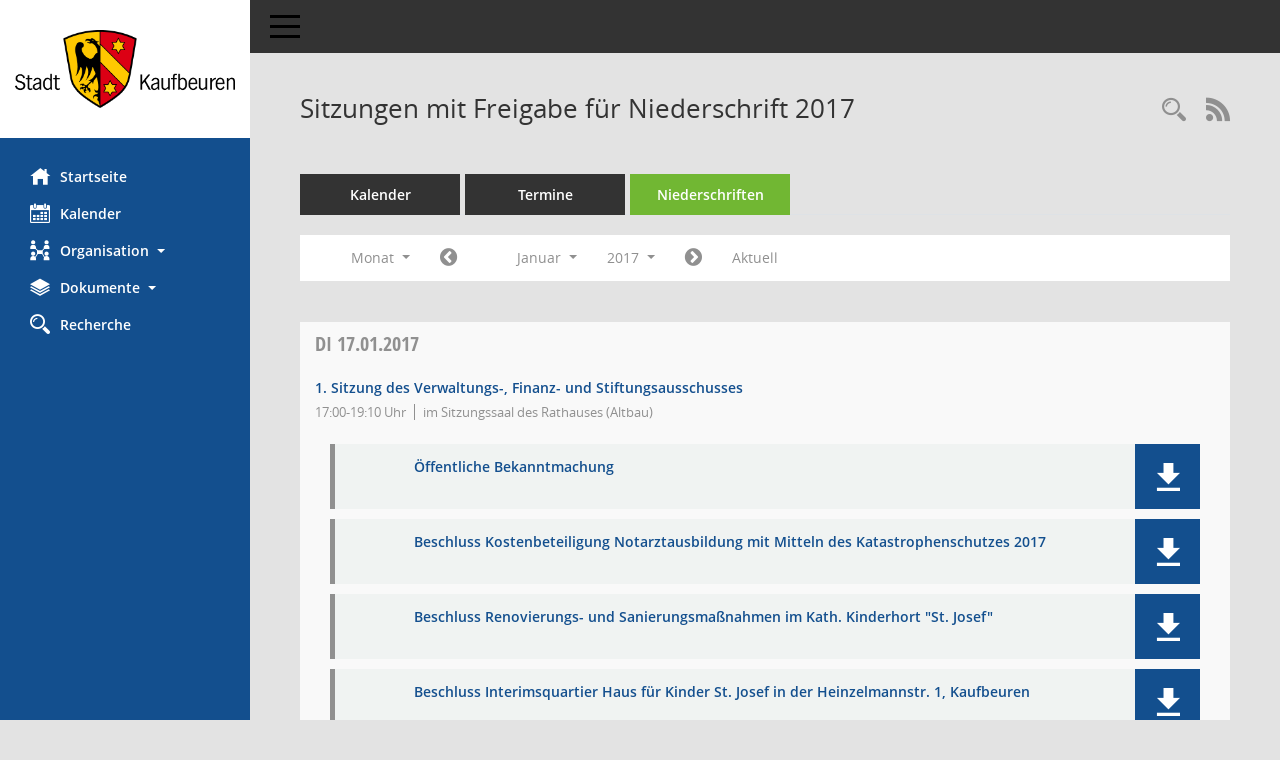

--- FILE ---
content_type: text/html; Charset=utf-8
request_url: https://buergerinfo.kaufbeuren.de/si0046.asp?__cselect=278528&__cfid=262144&__cjahr=2017&__cmonat=1&smccont=12&__canz=1
body_size: 8234
content:
<!DOCTYPE html><html lang="de"  x-ms-format-detection="none"><head><meta charset="utf-8"><meta http-equiv="X-UA-Compatible" content="IE=edge"><meta name="viewport" content="width=device-width, initial-scale=1"><meta name="description" content=""><meta name="author" content="Somacos GmbH & Co. KG,https://www.somacos.de, SessionNet Version 5.5.3 bi (Layout 6)"><meta name="sessionnet" content="V:050503"/><link rel="shortcut icon" href="im/browser.ico" type="image/x-icon"/><link rel="apple-touch-icon" href="im/somacos57.png" /><link rel="help" href="yhelp1.asp" title="Hilfe" /><link rel="start" href="info.asp" title="Startseite" /><title>SessionNet | Sitzungen mit Freigabe f&#252;r Niederschrift 2017</title>
<script type="text/javascript">var smcGLOBAL_FUNCTION_STATUS_LOGON = 1;var smcStatus_Logon = false;</script>
<script type="text/javascript" src="yjavascript.js"></script><script type="text/javascript" src="js/shopjavascript.js"></script><meta name="format-detection" content="telephone=no, date=no, address=no, email=no" /><link href="css/styles6.css" rel="stylesheet"><link href="css/styles5_3.css" rel="stylesheet"><link href="css/styles5fct.css" rel="stylesheet"><link href="config/layout/layout5/config.css" rel="stylesheet"><link id="smcglobalprintstyles" rel="stylesheet" type="text/css" media="print" href="css/styles5print.css"><link href="css/responsive.css" rel="stylesheet"><link href="css/responsive3.css" rel="stylesheet" media="(max-width:767px)"><!--[if lt IE 9]><script src="js/smchtml5shiv.min.js"></script><script src="js/smcrespond.min.js"></script><![endif]--></head><body id="smc_body" class="smc-body">
<!-- #wrapper --><div id="wrapper" class="smclayout smc_page_si0046_layout"><div id="sidebar-wrapper" role="navigation" aria-label="Hauptmenü" class="smc-nav-config smc-pr-n"><div class="logo smc-config-logo" style="background-color:white"><a  href="info.asp" title="Hier gelangen Sie zur Startseite dieser Webanwendung." aria-label="Hier gelangen Sie zur Startseite dieser Webanwendung." class="smce-a-u" ><img src="config/layout/layout5/logo.png" class="img-responsive smc-img-logo" alt="Logo" /></a></div><ul id="sidebar-nav" class="nav nav-pills nav-stacked"><li class="nav-item smc-nav-online"><a  href="info.asp" title="Hier gelangen Sie zur Startseite dieser Webanwendung." aria-label="Hier gelangen Sie zur Startseite dieser Webanwendung." class="smce-a-u nav-link smcmenu1 smc-ct1" ><i class="smc smc-home" aria-hidden="true"></i>Startseite</a></li>
<li class="nav-item smc-nav-online"><a  href="si0040.asp" title="Diese Seite enth&auml;lt eine kalendarische &Uuml;bersicht der Sitzungstermine f&uuml;r einen Monat." aria-label="Diese Seite enth&auml;lt eine kalendarische &Uuml;bersicht der Sitzungstermine f&uuml;r einen Monat." class="smce-a-u nav-link smcmenu1 smc-ct1" ><i class="smc smc-calendar" aria-hidden="true"></i>Kalender</a></li>
<li class="nav-item smc-nav-online"><a id="smc_nav_group_org" aria-expanded="false" role="button" data-toggle="collapse" aria-controls="smc_nav_group_sub_org" href="#smc_nav_group_sub_org"><span><i class="smc smc-network-connection" aria-hidden="true"></i>Organisation</span> <span class="caret"></span></a><ul id="smc_nav_group_sub_org" class="nav collapse" role="menu" aria-labelledby="smc_nav_group_org"><li class="smc-nav-link"><a  href="kp0040.asp?__kgrnr=1" title="Diese Seite zeigt Details zu einem Gremium an. Neben allgemeinen Informationen sehen Sie, welche Mitglieder dem Gremium zugeordnet sind. Sie erhalten u.a. die M&ouml;glichkeit, die Sitzungen und Beschl&uuml;sse des Gremiums abzurufen." aria-label="Diese Seite zeigt Details zu einem Gremium an. Neben allgemeinen Informationen sehen Sie, welche Mitglieder dem Gremium zugeordnet sind. Sie erhalten u.a. die M&ouml;glichkeit, die Sitzungen und Beschl&uuml;sse des Gremiums abzurufen." class="smce-a-u" >Stadtrat</a></li><li class="smc-nav-link"><a  href="gr0040.asp?__igrnr=2,3,4,5,6,7" title="Diese Seite zeigt eine Liste der Gremien, f&uuml;r die im Sitzungsdienst Informationen verwaltet werden. Als Filter stehen die Zeitr&auml;ume zur Verf&uuml;gung." aria-label="Diese Seite zeigt eine Liste der Gremien, f&uuml;r die im Sitzungsdienst Informationen verwaltet werden. Als Filter stehen die Zeitr&auml;ume zur Verf&uuml;gung." class="smce-a-u" >Aussch&uuml;sse</a></li></ul></li><li class="nav-item smc-nav-online"><a id="smc_nav_group_doc" aria-expanded="false" role="button" data-toggle="collapse" aria-controls="smc_nav_group_sub_doc" href="#smc_nav_group_sub_doc"><span><i class="smc smc-paper-stack" aria-hidden="true"></i>Dokumente</span> <span class="caret"></span></a><ul id="smc_nav_group_sub_doc" class="nav collapse" role="menu" aria-labelledby="smc_nav_group_doc"><li class="smc-nav-link"><a  href="do0040.asp?__cstart=7" title="Diese Seite liefert eine &Uuml;bersicht von Dokumenten. Die Anzeige ist standardm&auml;&szlig;ig auf die zuletzt freigegebenen Dokumente beschr&auml;nkt. Sie kann per Men&uuml;punkt schrittweise erweitert werden." aria-label="Diese Seite liefert eine &Uuml;bersicht von Dokumenten. Die Anzeige ist standardm&auml;&szlig;ig auf die zuletzt freigegebenen Dokumente beschr&auml;nkt. Sie kann per Men&uuml;punkt schrittweise erweitert werden." class="smce-a-u" >Aktuelle Dokumente</a></li></ul></li><li class="nav-item smc-nav-online"><a  href="recherche.asp" title="Zur Rechercheauswahl" aria-label="Zur Rechercheauswahl" class="smce-a-u nav-link smcmenu1 smc-ct1" ><i class="smc smc-magnifier" aria-hidden="true"></i>Recherche</a></li>

</ul><!-- /Sidebar ende smcnav mandatos --></div>
<div id="page-content-wrapper">
<nav id="top-bar" class="navbar navbar-inverse" aria-label="Auswahlmenü"><div id="menu-toggle" class="collapsed" title="Navigation ein- bzw. ausblenden"><span class="sr-only">Toggle navigation</span><span class="icon-bar"></span><span class="icon-bar"></span><span class="icon-bar"></span></div><ul class="nav navbar-nav navbar-right">

</ul></nav>

<div class="page-title" role="navigation" aria-label="Seitentitel und Oberes Menü"><ul class="nav nav-pills smc-nav-actions float-right smc-pr-n" aria-label="Oberes Menü"><li><a  href="suchen01.asp" title="Recherche anzeigen" aria-label="Recherche anzeigen" class="" ><i class="smc smc-magnifier" aria-hidden="true"></i></a></li><li><a href="rssfeed.asp?filter=s" title="RSS-Newsfeed abrufen" class="nav-link"><i class="smc smc-rss" aria-hidden="true"></i><span class="sr-only">RSS-Feed</span></a></li></ul><h1 class="smc_h1">Sitzungen mit Freigabe f&#252;r Niederschrift 2017</h1></div>

<div id="page-content" role="main" aria-label="Informationen">
<ul class="nav nav-tabs smcnoprint" id="smcregister" aria-label="Tab Navigation">
<li class="nav-item"><a  href="si0040.asp" title="Diese Seite enth&auml;lt eine kalendarische &Uuml;bersicht der Sitzungstermine f&uuml;r einen Monat." aria-label="Diese Seite enth&auml;lt eine kalendarische &Uuml;bersicht der Sitzungstermine f&uuml;r einen Monat." class="smce-a-u nav-link" >Kalender</a></li><li class="nav-item"><a  href="si0046.asp" title="Diese Seite enth&auml;lt eine kompakte &Uuml;bersicht der Sitzungstermine. Sie enth&auml;lt die M&ouml;glichkeit, verschiedene Zeitr&auml;ume f&uuml;r die Sitzungsdarstellung zu w&auml;hlen." aria-label="Diese Seite enth&auml;lt eine kompakte &Uuml;bersicht der Sitzungstermine. Sie enth&auml;lt die M&ouml;glichkeit, verschiedene Zeitr&auml;ume f&uuml;r die Sitzungsdarstellung zu w&auml;hlen." class="smce-a-u nav-link" >Termine</a></li><li class="nav-item active smc-ct1" aria-selected="true"><a  href="si0046.asp?__cselect=147456&smcdatefct=q&smccont=12" title="Diese Seite enth&auml;lt eine kompakte &Uuml;bersicht der Sitzungen mit Freigabe für die Niederschrift. Sie enth&auml;lt die M&ouml;glichkeit, verschiedene Zeitr&auml;ume f&uuml;r die Sitzungsdarstellung zu w&auml;hlen." aria-label="Diese Seite enth&auml;lt eine kompakte &Uuml;bersicht der Sitzungen mit Freigabe für die Niederschrift. Sie enth&auml;lt die M&ouml;glichkeit, verschiedene Zeitr&auml;ume f&uuml;r die Sitzungsdarstellung zu w&auml;hlen." class="smce-a-u nav-link" >Niederschriften</a></li>
</ul>
<div id="smcfiltermenu" class="smcnoprint smc-filter-bar"><ul class="nav nav-pills">

<li class="nav-item dropdown xxx"><a aria-expanded="false" aria-haspopup="true" role="button" data-toggle="dropdown" class="nav-link dropdown-toggle" href="#">Monat <span class="caret"></span></a><ul class="smcfiltermenu_g8 dropdown-menu dropdown-menu-right"><a class="smce-a-u dropdown-item smcfiltermenu" href="si0046.asp?__cselect=81920&__cfid=65536&__cjahr=2017&smccont=12&__canz=12&__cmonat=1" title="Jahr">Jahr</a><a class="smce-a-u dropdown-item smcfiltermenu" href="si0046.asp?__cselect=147456&__cfid=131072&__cjahr=2017&__cmonat=1&smccont=12&__canz=3" title="Quartal">Quartal</a><a class="smce-a-u dropdown-item smcfiltermenuselected" href="si0046.asp?__cselect=278528&__cfid=262144&__cjahr=2017&__cmonat=1&smccont=12&__canz=1" title="Monat">Monat</a></ul></li><li class="nav-item"><a  href="si0046.asp?__cjahr=2016&__cmonat=12&__canz=1&smccont=12&__cselect=278528" title="Jahr: 2016 Monat: 12" aria-label="Jahr: 2016 Monat: 12" class="smce-a-u nav-link smcfiltermenuprev" ><i class="fa fa-chevron-circle-left smcfontawesome"></i></a></li>
<li class="nav-item dropdown"><a x="y" id="smce09060000000012" aria-expanded="false" aria-haspopup="true" aria-label="Monat auswählen" title="Monat auswählen" role="button" data-toggle="dropdown" class="nav-link dropdown-toggle" href="#">Januar <span class="caret"></span></a><div class="smcfiltermenumonth debug_l6_e dropdown-menu dropdown-menu-right" aria-labelledby="smce09060000000012"><a  href="si0046.asp?__cjahr=2017&__cmonat=1&__canz=1&smccont=12&__cselect=278528" title="Jahr: 2017 Monat: 1" aria-label="Jahr: 2017 Monat: 1" class="smce-a-u dropdown-item smcfiltermenumonth debug_l6_b" >Januar</a><a  href="si0046.asp?__cjahr=2017&__cmonat=2&__canz=1&smccont=12&__cselect=278528" title="Jahr: 2017 Monat: 2" aria-label="Jahr: 2017 Monat: 2" class="smce-a-u dropdown-item smcfiltermenumonth debug_l6_b" >Februar</a><a  href="si0046.asp?__cjahr=2017&__cmonat=3&__canz=1&smccont=12&__cselect=278528" title="Jahr: 2017 Monat: 3" aria-label="Jahr: 2017 Monat: 3" class="smce-a-u dropdown-item smcfiltermenumonth debug_l6_b" >M&auml;rz</a><a  href="si0046.asp?__cjahr=2017&__cmonat=4&__canz=1&smccont=12&__cselect=278528" title="Jahr: 2017 Monat: 4" aria-label="Jahr: 2017 Monat: 4" class="smce-a-u dropdown-item smcfiltermenumonth debug_l6_b" >April</a><a  href="si0046.asp?__cjahr=2017&__cmonat=5&__canz=1&smccont=12&__cselect=278528" title="Jahr: 2017 Monat: 5" aria-label="Jahr: 2017 Monat: 5" class="smce-a-u dropdown-item smcfiltermenumonth debug_l6_b" >Mai</a><a  href="si0046.asp?__cjahr=2017&__cmonat=6&__canz=1&smccont=12&__cselect=278528" title="Jahr: 2017 Monat: 6" aria-label="Jahr: 2017 Monat: 6" class="smce-a-u dropdown-item smcfiltermenumonth debug_l6_b" >Juni</a><a  href="si0046.asp?__cjahr=2017&__cmonat=7&__canz=1&smccont=12&__cselect=278528" title="Jahr: 2017 Monat: 7" aria-label="Jahr: 2017 Monat: 7" class="smce-a-u dropdown-item smcfiltermenumonth debug_l6_b" >Juli</a><a  href="si0046.asp?__cjahr=2017&__cmonat=8&__canz=1&smccont=12&__cselect=278528" title="Jahr: 2017 Monat: 8" aria-label="Jahr: 2017 Monat: 8" class="smce-a-u dropdown-item smcfiltermenumonth debug_l6_b" >August</a><a  href="si0046.asp?__cjahr=2017&__cmonat=9&__canz=1&smccont=12&__cselect=278528" title="Jahr: 2017 Monat: 9" aria-label="Jahr: 2017 Monat: 9" class="smce-a-u dropdown-item smcfiltermenumonth debug_l6_b" >September</a><a  href="si0046.asp?__cjahr=2017&__cmonat=10&__canz=1&smccont=12&__cselect=278528" title="Jahr: 2017 Monat: 10" aria-label="Jahr: 2017 Monat: 10" class="smce-a-u dropdown-item smcfiltermenumonth debug_l6_b" >Oktober</a><a  href="si0046.asp?__cjahr=2017&__cmonat=11&__canz=1&smccont=12&__cselect=278528" title="Jahr: 2017 Monat: 11" aria-label="Jahr: 2017 Monat: 11" class="smce-a-u dropdown-item smcfiltermenumonth debug_l6_b" >November</a><a  href="si0046.asp?__cjahr=2017&__cmonat=12&__canz=1&smccont=12&__cselect=278528" title="Jahr: 2017 Monat: 12" aria-label="Jahr: 2017 Monat: 12" class="smce-a-u dropdown-item smcfiltermenumonth debug_l6_b" >Dezember</a></div></li>
<li class="nav-item dropdown smc-dropdown-short"><a x="y" id="smce09060000000001" aria-expanded="false" aria-haspopup="true" aria-label="Jahr auswählen" title="Jahr auswählen" role="button" data-toggle="dropdown" class="nav-link dropdown-toggle" href="#">2017 <span class="caret"></span></a><div class="smcfiltermenuyear dropdown-menu dropdown-menu-right" aria-labelledby="smce09060000000001"><a  href="si0046.asp?__cjahr=2028&__cmonat=1&__canz=1&smccont=12&__cselect=278528" title="Jahr: 2028 Monat: 1" aria-label="Jahr: 2028 Monat: 1" class="smce-a-u dropdown-item smcfiltermenuyear" >2028</a><a  href="si0046.asp?__cjahr=2027&__cmonat=1&__canz=1&smccont=12&__cselect=278528" title="Jahr: 2027 Monat: 1" aria-label="Jahr: 2027 Monat: 1" class="smce-a-u dropdown-item smcfiltermenuyear" >2027</a><a  href="si0046.asp?__cjahr=2026&__cmonat=1&__canz=1&smccont=12&__cselect=278528" title="Jahr: 2026 Monat: 1" aria-label="Jahr: 2026 Monat: 1" class="smce-a-u dropdown-item smcfiltermenuyear smcfiltermenuyearnow" >2026</a><a  href="si0046.asp?__cjahr=2025&__cmonat=1&__canz=1&smccont=12&__cselect=278528" title="Jahr: 2025 Monat: 1" aria-label="Jahr: 2025 Monat: 1" class="smce-a-u dropdown-item smcfiltermenuyear" >2025</a><a  href="si0046.asp?__cjahr=2024&__cmonat=1&__canz=1&smccont=12&__cselect=278528" title="Jahr: 2024 Monat: 1" aria-label="Jahr: 2024 Monat: 1" class="smce-a-u dropdown-item smcfiltermenuyear" >2024</a><a  href="si0046.asp?__cjahr=2023&__cmonat=1&__canz=1&smccont=12&__cselect=278528" title="Jahr: 2023 Monat: 1" aria-label="Jahr: 2023 Monat: 1" class="smce-a-u dropdown-item smcfiltermenuyear" >2023</a><a  href="si0046.asp?__cjahr=2022&__cmonat=1&__canz=1&smccont=12&__cselect=278528" title="Jahr: 2022 Monat: 1" aria-label="Jahr: 2022 Monat: 1" class="smce-a-u dropdown-item smcfiltermenuyear" >2022</a><a  href="si0046.asp?__cjahr=2021&__cmonat=1&__canz=1&smccont=12&__cselect=278528" title="Jahr: 2021 Monat: 1" aria-label="Jahr: 2021 Monat: 1" class="smce-a-u dropdown-item smcfiltermenuyear" >2021</a><a  href="si0046.asp?__cjahr=2020&__cmonat=1&__canz=1&smccont=12&__cselect=278528" title="Jahr: 2020 Monat: 1" aria-label="Jahr: 2020 Monat: 1" class="smce-a-u dropdown-item smcfiltermenuyear" >2020</a><a  href="si0046.asp?__cjahr=2019&__cmonat=1&__canz=1&smccont=12&__cselect=278528" title="Jahr: 2019 Monat: 1" aria-label="Jahr: 2019 Monat: 1" class="smce-a-u dropdown-item smcfiltermenuyear" >2019</a><a  href="si0046.asp?__cjahr=2018&__cmonat=1&__canz=1&smccont=12&__cselect=278528" title="Jahr: 2018 Monat: 1" aria-label="Jahr: 2018 Monat: 1" class="smce-a-u dropdown-item smcfiltermenuyear" >2018</a><a  href="si0046.asp?__cjahr=2017&__cmonat=1&__canz=1&smccont=12&__cselect=278528" title="Jahr: 2017 Monat: 1" aria-label="Jahr: 2017 Monat: 1" class="smce-a-u dropdown-item smcfiltermenuyear smcfiltermenuselected" >2017</a><a  href="si0046.asp?__cjahr=2016&__cmonat=1&__canz=1&smccont=12&__cselect=278528" title="Jahr: 2016 Monat: 1" aria-label="Jahr: 2016 Monat: 1" class="smce-a-u dropdown-item smcfiltermenuyear" >2016</a></div></li>
<li class="nav-item"><a  href="si0046.asp?__cjahr=2017&__cmonat=2&__canz=1&smccont=12&__cselect=278528" title="Jahr: 2017 Monat: 2" aria-label="Jahr: 2017 Monat: 2" class="smce-a-u nav-link smcfiltermenunext debug_l6_13" ><i class="fa fa-chevron-circle-right smcfontawesome"></i></a></li><li class="nav-item"><a  href="si0046.asp?__cjahr=2026&__cmonat=1&__canz=1&smccont=12&__cselect=278528" title="Monat: Aktuell" aria-label="Monat: Aktuell" class="smce-a-u nav-link smcfiltermenunow smcdebugnow3" >Aktuell</a></li>
</ul>
</div>
<br />
<!-- table-responsive --><table id="smc_page_si0046_contenttable1" class="table table-striped smc-table smc-table-striped smc-table-responsive smctablesitzungen">
<thead class="smc-t-r-l"><tr><th class="sidat_tag"><a  href="si0046.asp?__osidat=d&__osisb=a&__cselect=278528&__cjahr=2017&__cmonat=1&smccont=12&__canz=1" title="Sortieren: nach Tag absteigend" aria-label="Sortieren: nach Tag absteigend" class="smce-a-u" >Tag</a>&nbsp;&nbsp;<span class="smc-pr-n"><a  href="si0046.asp?__osidat=d&__osisb=a&__cselect=278528&__cjahr=2017&__cmonat=1&smccont=12&__canz=1" title="Sortieren: nach Tag absteigend" aria-label="Sortieren: nach Tag absteigend" class="smce-a-u" ><i class="fa fa-sort-desc" aria-hidden="true"></i></a></span></th><th class="silink">Sitzung</th><th class="sidocs">Dokumente</th>
</tr><!-- /tr-responsive --></thead>
<tbody>
<tr class="smc-t-r-l"><td data-label="&nbsp;" class="smc-t-cl991 sidat_tag"><a title="Dienstag" class="weekday smc-1x "><span class="smc-weekday-short smc-text-inline-991">Di&nbsp;</span>17.01.2017</a></td><td data-label="Sitzung" class="smc-t-cl991 silink"><div class="smc-el-h "><a  href="si0057.asp?__ksinr=38" title="Details anzeigen: Verwaltungs-, Finanz- und Stiftungsausschuss 17.01.2017" aria-label="Details anzeigen: Verwaltungs-, Finanz- und Stiftungsausschuss 17.01.2017" class="smce-a-u smc-link-normal smc_doc smc_datatype_si" >1. Sitzung des Verwaltungs-, Finanz- und Stiftungsausschusses</a></div><ul class="list-inline smc-detail-list"><li class="list-inline-item">17:00-19:10&nbsp;Uhr</li><li class="list-inline-item">im Sitzungssaal des Rathauses (Altbau)</li></ul></td><td class="smc-t-cl991 sidocs"><div class="smc-dg-c-3-12 smc-documents smce-do-1 smc-pr-n">
<div id="smcy00090000001312" class="col-lg-12 smc-d-el"><div id="smcb00090000001312" class="smc-xxdat smc-default default smc-box-type-1 smc-dg-b1"><div class="smc-doc-content smcc-s1-n smce-m-1"><div id="smcg00090000001312"  class="smc-action-group smc-action-group-lg ml-auto" role="group"><a  href="getfile.asp?id=1312&type=do" title="Dokument Download Dateityp: pdf" aria-label="Dokument Download Dateityp: pdf" role="button" class="btn btn-blue" id="smcs00090000001312" ><i role="button" class="smc smc-download" aria-hidden="true"></i></a></div><div class="smc-el-h smc-link-normal smc_datatype_do smc-t-r991"><a  href="getfile.asp?id=1312&type=do" title="Dokument Download Dateityp: pdf" aria-label="Dokument Download Dateityp: pdf" class="smce-a-u smc-link-normal smc_datatype_do smc-t-r991" >&#214;ffentliche Bekanntmachung</a></div></div></div>
</div>
<div id="smcy00090000001473" class="col-lg-12 smc-d-el"><div id="smcb00090000001473" class="smc-xxdat smc-default default smc-box-type-1 smc-dg-b1"><div class="smc-doc-content smcc-s1-n smce-m-1"><div id="smcg00090000001473"  class="smc-action-group smc-action-group-lg ml-auto" role="group"><a  href="getfile.asp?id=1473&type=do" title="Dokument Download Dateityp: pdf" aria-label="Dokument Download Dateityp: pdf" role="button" class="btn btn-blue" id="smcs00090000001473" ><i role="button" class="smc smc-download" aria-hidden="true"></i></a></div><div class="smc-el-h smc-link-normal smc_datatype_do smc-t-r991"><a  href="getfile.asp?id=1473&type=do" title="Dokument Download Dateityp: pdf" aria-label="Dokument Download Dateityp: pdf" class="smce-a-u smc-link-normal smc_datatype_do smc-t-r991" >Beschluss Kostenbeteiligung Notarztausbildung mit Mitteln des Katastrophenschutzes 2017</a></div></div></div>
</div>
<div id="smcy00090000001481" class="col-lg-12 smc-d-el"><div id="smcb00090000001481" class="smc-xxdat smc-default default smc-box-type-1 smc-dg-b1"><div class="smc-doc-content smcc-s1-n smce-m-1"><div id="smcg00090000001481"  class="smc-action-group smc-action-group-lg ml-auto" role="group"><a  href="getfile.asp?id=1481&type=do" title="Dokument Download Dateityp: pdf" aria-label="Dokument Download Dateityp: pdf" role="button" class="btn btn-blue" id="smcs00090000001481" ><i role="button" class="smc smc-download" aria-hidden="true"></i></a></div><div class="smc-el-h smc-link-normal smc_datatype_do smc-t-r991"><a  href="getfile.asp?id=1481&type=do" title="Dokument Download Dateityp: pdf" aria-label="Dokument Download Dateityp: pdf" class="smce-a-u smc-link-normal smc_datatype_do smc-t-r991" >Beschluss Renovierungs- und Sanierungsma&#223;nahmen im Kath. Kinderhort &quot;St. Josef&quot;</a></div></div></div>
</div>
<div id="smcy00090000001482" class="col-lg-12 smc-d-el"><div id="smcb00090000001482" class="smc-xxdat smc-default default smc-box-type-1 smc-dg-b1"><div class="smc-doc-content smcc-s1-n smce-m-1"><div id="smcg00090000001482"  class="smc-action-group smc-action-group-lg ml-auto" role="group"><a  href="getfile.asp?id=1482&type=do" title="Dokument Download Dateityp: pdf" aria-label="Dokument Download Dateityp: pdf" role="button" class="btn btn-blue" id="smcs00090000001482" ><i role="button" class="smc smc-download" aria-hidden="true"></i></a></div><div class="smc-el-h smc-link-normal smc_datatype_do smc-t-r991"><a  href="getfile.asp?id=1482&type=do" title="Dokument Download Dateityp: pdf" aria-label="Dokument Download Dateityp: pdf" class="smce-a-u smc-link-normal smc_datatype_do smc-t-r991" >Beschluss Interimsquartier Haus f&#252;r Kinder St. Josef in der Heinzelmannstr. 1, Kaufbeuren</a></div></div></div>
</div>
<div id="smcy00090000001483" class="col-lg-12 smc-d-el"><div id="smcb00090000001483" class="smc-xxdat smc-default default smc-box-type-1 smc-dg-b1"><div class="smc-doc-content smcc-s1-n smce-m-1"><div id="smcg00090000001483"  class="smc-action-group smc-action-group-lg ml-auto" role="group"><a  href="getfile.asp?id=1483&type=do" title="Dokument Download Dateityp: pdf" aria-label="Dokument Download Dateityp: pdf" role="button" class="btn btn-blue" id="smcs00090000001483" ><i role="button" class="smc smc-download" aria-hidden="true"></i></a></div><div class="smc-el-h smc-link-normal smc_datatype_do smc-t-r991"><a  href="getfile.asp?id=1483&type=do" title="Dokument Download Dateityp: pdf" aria-label="Dokument Download Dateityp: pdf" class="smce-a-u smc-link-normal smc_datatype_do smc-t-r991" >Beschluss Kath. Jugendf&#252;rsorge der Di&#246;zese - Interimsquartier Haus f&#252;r Kinder St. Josef, Heinzelmannstr. 1</a></div></div></div>
</div>
<div id="smcy00090000001484" class="col-lg-12 smc-d-el"><div id="smcb00090000001484" class="smc-xxdat smc-default default smc-box-type-1 smc-dg-b1"><div class="smc-doc-content smcc-s1-n smce-m-1"><div id="smcg00090000001484"  class="smc-action-group smc-action-group-lg ml-auto" role="group"><a  href="getfile.asp?id=1484&type=do" title="Dokument Download Dateityp: pdf" aria-label="Dokument Download Dateityp: pdf" role="button" class="btn btn-blue" id="smcs00090000001484" ><i role="button" class="smc smc-download" aria-hidden="true"></i></a></div><div class="smc-el-h smc-link-normal smc_datatype_do smc-t-r991"><a  href="getfile.asp?id=1484&type=do" title="Dokument Download Dateityp: pdf" aria-label="Dokument Download Dateityp: pdf" class="smce-a-u smc-link-normal smc_datatype_do smc-t-r991" >Beschluss Zuschuss f&#252;r denkmalpfleg. Ma&#223;nahmen, Stachus, Gutenbergstr. 7, Kaufbeuren</a></div></div></div>
</div>
<div id="smcy00090000001485" class="col-lg-12 smc-d-el"><div id="smcb00090000001485" class="smc-xxdat smc-default default smc-box-type-1 smc-dg-b1"><div class="smc-doc-content smcc-s1-n smce-m-1"><div id="smcg00090000001485"  class="smc-action-group smc-action-group-lg ml-auto" role="group"><a  href="getfile.asp?id=1485&type=do" title="Dokument Download Dateityp: pdf" aria-label="Dokument Download Dateityp: pdf" role="button" class="btn btn-blue" id="smcs00090000001485" ><i role="button" class="smc smc-download" aria-hidden="true"></i></a></div><div class="smc-el-h smc-link-normal smc_datatype_do smc-t-r991"><a  href="getfile.asp?id=1485&type=do" title="Dokument Download Dateityp: pdf" aria-label="Dokument Download Dateityp: pdf" class="smce-a-u smc-link-normal smc_datatype_do smc-t-r991" >Beschluss Arbeiterwohlfahrt, Au&#223;enanlage AWO Kinderhaus Oberbeuren</a></div></div></div>
</div>
<!--SMCPHDOCFCT--></div></td>
</tr>
<tr class="smc-t-r-l"><td data-label="&nbsp;" class="smc-t-cl991 sidat_tag"><a title="Mittwoch" class="weekday smc-1x "><span class="smc-weekday-short smc-text-inline-991">Mi&nbsp;</span>18.01.2017</a></td><td data-label="Sitzung" class="smc-t-cl991 silink"><div class="smc-el-h "><a  href="si0057.asp?__ksinr=39" title="Details anzeigen: Bauausschuss 18.01.2017" aria-label="Details anzeigen: Bauausschuss 18.01.2017" class="smce-a-u smc-link-normal smc_doc smc_datatype_si" >1. Sitzung des Bau- und Umweltausschusses</a></div><ul class="list-inline smc-detail-list"><li class="list-inline-item">17:00-17:45&nbsp;Uhr</li><li class="list-inline-item">im Sitzungssaal des Rathauses (Altbau)</li></ul></td><td class="smc-t-cl991 sidocs"><div class="smc-dg-c-3-12 smc-documents smce-do-1 smc-pr-n">
<div id="smcy00090000001497" class="col-lg-12 smc-d-el"><div id="smcb00090000001497" class="smc-xxdat smc-default default smc-box-type-1 smc-dg-b1"><div class="smc-doc-content smcc-s1-n smce-m-1"><div id="smcg00090000001497"  class="smc-action-group smc-action-group-lg ml-auto" role="group"><a  href="getfile.asp?id=1497&type=do" title="Dokument Download Dateityp: pdf" aria-label="Dokument Download Dateityp: pdf" role="button" class="btn btn-blue" id="smcs00090000001497" ><i role="button" class="smc smc-download" aria-hidden="true"></i></a></div><div class="smc-el-h smc-link-normal smc_datatype_do smc-t-r991"><a  href="getfile.asp?id=1497&type=do" title="Dokument Download Dateityp: pdf" aria-label="Dokument Download Dateityp: pdf" class="smce-a-u smc-link-normal smc_datatype_do smc-t-r991" >bae 18012017 3&#246;</a></div></div></div>
</div>
<div id="smcy00090000001403" class="col-lg-12 smc-d-el"><div id="smcb00090000001403" class="smc-xxdat smc-default default smc-box-type-1 smc-dg-b1"><div class="smc-doc-content smcc-s1-n smce-m-1"><div id="smcg00090000001403"  class="smc-action-group smc-action-group-lg ml-auto" role="group"><a  href="getfile.asp?id=1403&type=do" title="Dokument Download Dateityp: pdf" aria-label="Dokument Download Dateityp: pdf" role="button" class="btn btn-blue" id="smcs00090000001403" ><i role="button" class="smc smc-download" aria-hidden="true"></i></a></div><div class="smc-el-h smc-link-normal smc_datatype_do smc-t-r991"><a  href="getfile.asp?id=1403&type=do" title="Dokument Download Dateityp: pdf" aria-label="Dokument Download Dateityp: pdf" class="smce-a-u smc-link-normal smc_datatype_do smc-t-r991" >bab 18012017 2&#246;</a></div></div></div>
</div>
<div id="smcy00090000001413" class="col-lg-12 smc-d-el"><div id="smcb00090000001413" class="smc-xxdat smc-default default smc-box-type-1 smc-dg-b1"><div class="smc-doc-content smcc-s1-n smce-m-1"><div id="smcg00090000001413"  class="smc-action-group smc-action-group-lg ml-auto" role="group"><a  href="getfile.asp?id=1413&type=do" title="Dokument Download Dateityp: pdf" aria-label="Dokument Download Dateityp: pdf" role="button" class="btn btn-blue" id="smcs00090000001413" ><i role="button" class="smc smc-download" aria-hidden="true"></i></a></div><div class="smc-el-h smc-link-normal smc_datatype_do smc-t-r991"><a  href="getfile.asp?id=1413&type=do" title="Dokument Download Dateityp: pdf" aria-label="Dokument Download Dateityp: pdf" class="smce-a-u smc-link-normal smc_datatype_do smc-t-r991" >bab 18012017 4&#246;</a></div></div></div>
</div>
<!--SMCPHDOCFCT--></div></td>
</tr>
<tr class="smc-t-r-l"><td data-label="&nbsp;" class="smc-t-cl991 sidat_tag"><a title="Dienstag" class="weekday smc-1x "><span class="smc-weekday-short smc-text-inline-991">Di&nbsp;</span>24.01.2017</a></td><td data-label="Sitzung" class="smc-t-cl991 silink"><div class="smc-el-h "><a  href="si0057.asp?__ksinr=40" title="Details anzeigen: Verwaltungs-, Finanz- und Stiftungsausschuss 24.01.2017" aria-label="Details anzeigen: Verwaltungs-, Finanz- und Stiftungsausschuss 24.01.2017" class="smce-a-u smc-link-normal smc_doc smc_datatype_si" >2. Sitzung des Verwaltungs-, Finanz- und Stiftungsausschusses</a></div><ul class="list-inline smc-detail-list"><li class="list-inline-item">15:05-20:35&nbsp;Uhr</li><li class="list-inline-item">im Sitzungssaal des Rathauses (Altbau)</li></ul></td><td class="smc-t-cl991 sidocs"><div class="smc-dg-c-3-12 smc-documents smce-do-1 smc-pr-n">
<div id="smcy00090000001707" class="col-lg-12 smc-d-el"><div id="smcb00090000001707" class="smc-xxdat smc-default default smc-box-type-1 smc-dg-b1"><div class="smc-doc-content smcc-s1-n smce-m-1"><div id="smcg00090000001707"  class="smc-action-group smc-action-group-lg ml-auto" role="group"><a  href="getfile.asp?id=1707&type=do" title="Dokument Download Dateityp: pdf" aria-label="Dokument Download Dateityp: pdf" role="button" class="btn btn-blue" id="smcs00090000001707" ><i role="button" class="smc smc-download" aria-hidden="true"></i></a></div><div class="smc-el-h smc-link-normal smc_datatype_do smc-t-r991"><a  href="getfile.asp?id=1707&type=do" title="Dokument Download Dateityp: pdf" aria-label="Dokument Download Dateityp: pdf" class="smce-a-u smc-link-normal smc_datatype_do smc-t-r991" >Beschluss HHPL 2017 Nr. 1</a></div></div></div>
</div>
<div id="smcy00090000001709" class="col-lg-12 smc-d-el"><div id="smcb00090000001709" class="smc-xxdat smc-default default smc-box-type-1 smc-dg-b1"><div class="smc-doc-content smcc-s1-n smce-m-1"><div id="smcg00090000001709"  class="smc-action-group smc-action-group-lg ml-auto" role="group"><a  href="getfile.asp?id=1709&type=do" title="Dokument Download Dateityp: pdf" aria-label="Dokument Download Dateityp: pdf" role="button" class="btn btn-blue" id="smcs00090000001709" ><i role="button" class="smc smc-download" aria-hidden="true"></i></a></div><div class="smc-el-h smc-link-normal smc_datatype_do smc-t-r991"><a  href="getfile.asp?id=1709&type=do" title="Dokument Download Dateityp: pdf" aria-label="Dokument Download Dateityp: pdf" class="smce-a-u smc-link-normal smc_datatype_do smc-t-r991" >Beschluss HHPL 2017 Nr. 2</a></div></div></div>
</div>
<div id="smcy00090000001710" class="col-lg-12 smc-d-el"><div id="smcb00090000001710" class="smc-xxdat smc-default default smc-box-type-1 smc-dg-b1"><div class="smc-doc-content smcc-s1-n smce-m-1"><div id="smcg00090000001710"  class="smc-action-group smc-action-group-lg ml-auto" role="group"><a  href="getfile.asp?id=1710&type=do" title="Dokument Download Dateityp: pdf" aria-label="Dokument Download Dateityp: pdf" role="button" class="btn btn-blue" id="smcs00090000001710" ><i role="button" class="smc smc-download" aria-hidden="true"></i></a></div><div class="smc-el-h smc-link-normal smc_datatype_do smc-t-r991"><a  href="getfile.asp?id=1710&type=do" title="Dokument Download Dateityp: pdf" aria-label="Dokument Download Dateityp: pdf" class="smce-a-u smc-link-normal smc_datatype_do smc-t-r991" >Beschluss IP 2016-2020 Nr. 1</a></div></div></div>
</div>
<div id="smcy00090000001711" class="col-lg-12 smc-d-el"><div id="smcb00090000001711" class="smc-xxdat smc-default default smc-box-type-1 smc-dg-b1"><div class="smc-doc-content smcc-s1-n smce-m-1"><div id="smcg00090000001711"  class="smc-action-group smc-action-group-lg ml-auto" role="group"><a  href="getfile.asp?id=1711&type=do" title="Dokument Download Dateityp: pdf" aria-label="Dokument Download Dateityp: pdf" role="button" class="btn btn-blue" id="smcs00090000001711" ><i role="button" class="smc smc-download" aria-hidden="true"></i></a></div><div class="smc-el-h smc-link-normal smc_datatype_do smc-t-r991"><a  href="getfile.asp?id=1711&type=do" title="Dokument Download Dateityp: pdf" aria-label="Dokument Download Dateityp: pdf" class="smce-a-u smc-link-normal smc_datatype_do smc-t-r991" >Beschluss IP 2016-2020 Nr. 2</a></div></div></div>
</div>
<div id="smcy00090000001712" class="col-lg-12 smc-d-el"><div id="smcb00090000001712" class="smc-xxdat smc-default default smc-box-type-1 smc-dg-b1"><div class="smc-doc-content smcc-s1-n smce-m-1"><div id="smcg00090000001712"  class="smc-action-group smc-action-group-lg ml-auto" role="group"><a  href="getfile.asp?id=1712&type=do" title="Dokument Download Dateityp: pdf" aria-label="Dokument Download Dateityp: pdf" role="button" class="btn btn-blue" id="smcs00090000001712" ><i role="button" class="smc smc-download" aria-hidden="true"></i></a></div><div class="smc-el-h smc-link-normal smc_datatype_do smc-t-r991"><a  href="getfile.asp?id=1712&type=do" title="Dokument Download Dateityp: pdf" aria-label="Dokument Download Dateityp: pdf" class="smce-a-u smc-link-normal smc_datatype_do smc-t-r991" >Beschluss IP 2016-2020 Nr. 3</a></div></div></div>
</div>
<div id="smcy00090000001714" class="col-lg-12 smc-d-el"><div id="smcb00090000001714" class="smc-xxdat smc-default default smc-box-type-1 smc-dg-b1"><div class="smc-doc-content smcc-s1-n smce-m-1"><div id="smcg00090000001714"  class="smc-action-group smc-action-group-lg ml-auto" role="group"><a  href="getfile.asp?id=1714&type=do" title="Dokument Download Dateityp: pdf" aria-label="Dokument Download Dateityp: pdf" role="button" class="btn btn-blue" id="smcs00090000001714" ><i role="button" class="smc smc-download" aria-hidden="true"></i></a></div><div class="smc-el-h smc-link-normal smc_datatype_do smc-t-r991"><a  href="getfile.asp?id=1714&type=do" title="Dokument Download Dateityp: pdf" aria-label="Dokument Download Dateityp: pdf" class="smce-a-u smc-link-normal smc_datatype_do smc-t-r991" >Beschluss IP 2016-2020 Nr. 4</a></div></div></div>
</div>
<!--SMCPHDOCFCT--></div></td>
</tr>
<tr class="smc-t-r-l"><td data-label="&nbsp;" class="smc-t-cl991 sidat_tag"><a title="Dienstag" class="weekday smc-1x "><span class="smc-weekday-short smc-text-inline-991">Di&nbsp;</span>31.01.2017</a></td><td data-label="Sitzung" class="smc-t-cl991 silink"><div class="smc-el-h "><a  href="si0057.asp?__ksinr=42" title="Details anzeigen: Stadtrat 31.01.2017" aria-label="Details anzeigen: Stadtrat 31.01.2017" class="smce-a-u smc-link-normal smc_doc smc_datatype_si" >1. Sitzung des Stadtrates</a></div><ul class="list-inline smc-detail-list"><li class="list-inline-item">16:00&nbsp;Uhr</li><li class="list-inline-item">im Sitzungssaal des Rathauses (Neubau)</li></ul></td><td class="smc-t-cl991 sidocs"><div class="smc-dg-c-3-12 smc-documents smce-do-1 smc-pr-n">
<div id="smcy00090000001641" class="col-lg-12 smc-d-el"><div id="smcb00090000001641" class="smc-xxdat smc-default default smc-box-type-1 smc-dg-b1"><div class="smc-doc-content smcc-s1-n smce-m-1"><div id="smcg00090000001641"  class="smc-action-group smc-action-group-lg ml-auto" role="group"><a  href="getfile.asp?id=1641&type=do" title="Dokument Download Dateityp: pdf" aria-label="Dokument Download Dateityp: pdf" role="button" class="btn btn-blue" id="smcs00090000001641" ><i role="button" class="smc smc-download" aria-hidden="true"></i></a></div><div class="smc-el-h smc-link-normal smc_datatype_do smc-t-r991"><a  href="getfile.asp?id=1641&type=do" title="Dokument Download Dateityp: pdf" aria-label="Dokument Download Dateityp: pdf" class="smce-a-u smc-link-normal smc_datatype_do smc-t-r991" >srb 3101 2&#246;</a></div></div></div>
</div>
<div id="smcy00090000001658" class="col-lg-12 smc-d-el"><div id="smcb00090000001658" class="smc-xxdat smc-default default smc-box-type-1 smc-dg-b1"><div class="smc-doc-content smcc-s1-n smce-m-1"><div id="smcg00090000001658"  class="smc-action-group smc-action-group-lg ml-auto" role="group"><a  href="getfile.asp?id=1658&type=do" title="Dokument Download Dateityp: pdf" aria-label="Dokument Download Dateityp: pdf" role="button" class="btn btn-blue" id="smcs00090000001658" ><i role="button" class="smc smc-download" aria-hidden="true"></i></a></div><div class="smc-el-h smc-link-normal smc_datatype_do smc-t-r991"><a  href="getfile.asp?id=1658&type=do" title="Dokument Download Dateityp: pdf" aria-label="Dokument Download Dateityp: pdf" class="smce-a-u smc-link-normal smc_datatype_do smc-t-r991" >srb 3101 3&#246;</a></div></div></div>
</div>
<div id="smcy00090000001659" class="col-lg-12 smc-d-el"><div id="smcb00090000001659" class="smc-xxdat smc-default default smc-box-type-1 smc-dg-b1"><div class="smc-doc-content smcc-s1-n smce-m-1"><div id="smcg00090000001659"  class="smc-action-group smc-action-group-lg ml-auto" role="group"><a  href="getfile.asp?id=1659&type=do" title="Dokument Download Dateityp: pdf" aria-label="Dokument Download Dateityp: pdf" role="button" class="btn btn-blue" id="smcs00090000001659" ><i role="button" class="smc smc-download" aria-hidden="true"></i></a></div><div class="smc-el-h smc-link-normal smc_datatype_do smc-t-r991"><a  href="getfile.asp?id=1659&type=do" title="Dokument Download Dateityp: pdf" aria-label="Dokument Download Dateityp: pdf" class="smce-a-u smc-link-normal smc_datatype_do smc-t-r991" >srb 3101 4&#246;</a></div></div></div>
</div>
<div id="smcy00090000001660" class="col-lg-12 smc-d-el"><div id="smcb00090000001660" class="smc-xxdat smc-default default smc-box-type-1 smc-dg-b1"><div class="smc-doc-content smcc-s1-n smce-m-1"><div id="smcg00090000001660"  class="smc-action-group smc-action-group-lg ml-auto" role="group"><a  href="getfile.asp?id=1660&type=do" title="Dokument Download Dateityp: pdf" aria-label="Dokument Download Dateityp: pdf" role="button" class="btn btn-blue" id="smcs00090000001660" ><i role="button" class="smc smc-download" aria-hidden="true"></i></a></div><div class="smc-el-h smc-link-normal smc_datatype_do smc-t-r991"><a  href="getfile.asp?id=1660&type=do" title="Dokument Download Dateityp: pdf" aria-label="Dokument Download Dateityp: pdf" class="smce-a-u smc-link-normal smc_datatype_do smc-t-r991" >srb 3101 5&#246;</a></div></div></div>
</div>
<div id="smcy00090000001661" class="col-lg-12 smc-d-el"><div id="smcb00090000001661" class="smc-xxdat smc-default default smc-box-type-1 smc-dg-b1"><div class="smc-doc-content smcc-s1-n smce-m-1"><div id="smcg00090000001661"  class="smc-action-group smc-action-group-lg ml-auto" role="group"><a  href="getfile.asp?id=1661&type=do" title="Dokument Download Dateityp: pdf" aria-label="Dokument Download Dateityp: pdf" role="button" class="btn btn-blue" id="smcs00090000001661" ><i role="button" class="smc smc-download" aria-hidden="true"></i></a></div><div class="smc-el-h smc-link-normal smc_datatype_do smc-t-r991"><a  href="getfile.asp?id=1661&type=do" title="Dokument Download Dateityp: pdf" aria-label="Dokument Download Dateityp: pdf" class="smce-a-u smc-link-normal smc_datatype_do smc-t-r991" >srb 3101 6&#246;</a></div></div></div>
</div>
<div id="smcy00090000001662" class="col-lg-12 smc-d-el"><div id="smcb00090000001662" class="smc-xxdat smc-default default smc-box-type-1 smc-dg-b1"><div class="smc-doc-content smcc-s1-n smce-m-1"><div id="smcg00090000001662"  class="smc-action-group smc-action-group-lg ml-auto" role="group"><a  href="getfile.asp?id=1662&type=do" title="Dokument Download Dateityp: pdf" aria-label="Dokument Download Dateityp: pdf" role="button" class="btn btn-blue" id="smcs00090000001662" ><i role="button" class="smc smc-download" aria-hidden="true"></i></a></div><div class="smc-el-h smc-link-normal smc_datatype_do smc-t-r991"><a  href="getfile.asp?id=1662&type=do" title="Dokument Download Dateityp: pdf" aria-label="Dokument Download Dateityp: pdf" class="smce-a-u smc-link-normal smc_datatype_do smc-t-r991" >srb 3101 7&#246;</a></div></div></div>
</div>
<div id="smcy00090000001663" class="col-lg-12 smc-d-el"><div id="smcb00090000001663" class="smc-xxdat smc-default default smc-box-type-1 smc-dg-b1"><div class="smc-doc-content smcc-s1-n smce-m-1"><div id="smcg00090000001663"  class="smc-action-group smc-action-group-lg ml-auto" role="group"><a  href="getfile.asp?id=1663&type=do" title="Dokument Download Dateityp: pdf" aria-label="Dokument Download Dateityp: pdf" role="button" class="btn btn-blue" id="smcs00090000001663" ><i role="button" class="smc smc-download" aria-hidden="true"></i></a></div><div class="smc-el-h smc-link-normal smc_datatype_do smc-t-r991"><a  href="getfile.asp?id=1663&type=do" title="Dokument Download Dateityp: pdf" aria-label="Dokument Download Dateityp: pdf" class="smce-a-u smc-link-normal smc_datatype_do smc-t-r991" >srb 3101 8&#246;</a></div></div></div>
</div>
<div id="smcy00090000001664" class="col-lg-12 smc-d-el"><div id="smcb00090000001664" class="smc-xxdat smc-default default smc-box-type-1 smc-dg-b1"><div class="smc-doc-content smcc-s1-n smce-m-1"><div id="smcg00090000001664"  class="smc-action-group smc-action-group-lg ml-auto" role="group"><a  href="getfile.asp?id=1664&type=do" title="Dokument Download Dateityp: pdf" aria-label="Dokument Download Dateityp: pdf" role="button" class="btn btn-blue" id="smcs00090000001664" ><i role="button" class="smc smc-download" aria-hidden="true"></i></a></div><div class="smc-el-h smc-link-normal smc_datatype_do smc-t-r991"><a  href="getfile.asp?id=1664&type=do" title="Dokument Download Dateityp: pdf" aria-label="Dokument Download Dateityp: pdf" class="smce-a-u smc-link-normal smc_datatype_do smc-t-r991" >srb 3101 9&#246;</a></div></div></div>
</div>
<div id="smcy00090000001666" class="col-lg-12 smc-d-el"><div id="smcb00090000001666" class="smc-xxdat smc-default default smc-box-type-1 smc-dg-b1"><div class="smc-doc-content smcc-s1-n smce-m-1"><div id="smcg00090000001666"  class="smc-action-group smc-action-group-lg ml-auto" role="group"><a  href="getfile.asp?id=1666&type=do" title="Dokument Download Dateityp: pdf" aria-label="Dokument Download Dateityp: pdf" role="button" class="btn btn-blue" id="smcs00090000001666" ><i role="button" class="smc smc-download" aria-hidden="true"></i></a></div><div class="smc-el-h smc-link-normal smc_datatype_do smc-t-r991"><a  href="getfile.asp?id=1666&type=do" title="Dokument Download Dateityp: pdf" aria-label="Dokument Download Dateityp: pdf" class="smce-a-u smc-link-normal smc_datatype_do smc-t-r991" >srb 3101 10&#246;</a></div></div></div>
</div>
<div id="smcy00090000001667" class="col-lg-12 smc-d-el"><div id="smcb00090000001667" class="smc-xxdat smc-default default smc-box-type-1 smc-dg-b1"><div class="smc-doc-content smcc-s1-n smce-m-1"><div id="smcg00090000001667"  class="smc-action-group smc-action-group-lg ml-auto" role="group"><a  href="getfile.asp?id=1667&type=do" title="Dokument Download Dateityp: pdf" aria-label="Dokument Download Dateityp: pdf" role="button" class="btn btn-blue" id="smcs00090000001667" ><i role="button" class="smc smc-download" aria-hidden="true"></i></a></div><div class="smc-el-h smc-link-normal smc_datatype_do smc-t-r991"><a  href="getfile.asp?id=1667&type=do" title="Dokument Download Dateityp: pdf" aria-label="Dokument Download Dateityp: pdf" class="smce-a-u smc-link-normal smc_datatype_do smc-t-r991" >srb 3101 11&#246;</a></div></div></div>
</div>
<!--SMCPHDOCFCT--></div></td>
</tr>
</tbody>
</table><!-- /table-responsive -->

</div><!-- /page-content-1 -->
</div><!-- /page-content-wrapper -->
<footer aria-label="Fusszeile mit Seiteninformationen"><div class="d-flex justify-content-between"><div id="smcmenubottom" title="Diese Men&uuml;leiste enth&auml;lt Funktionen f&uuml;r die Steuerung der aktuellen Seite."><ul class="list-inline"><li class="list-inline-item"><i class="fa fa-database" aria-hidden="true"></i>&nbsp;4&nbsp;S&auml;tze</li><li><i class="fa fa-clock-o" aria-hidden="true"></i>&nbsp;Letzte &Auml;nderung:&nbsp;20.01.2026 18:15:18</li></ul></div><div id="smcsomacosinfo" class="text-right"><span lang="en">Software: </span><a href="https://somacos.de/loesungen/sitzungsmanagement/session/" class="smc-link-normal" target="_blank" title="Zum Hersteller dieser Sitzungsdienst-Software: Somacos GmbH &amp; Co. KG - in einem neuen Browserfenster">Sitzungsdienst <span lang="en">Session</span><span class="sr-only">(Wird in neuem Fenster geöffnet)</span></a></div></div><div id="smcmenubottom2" class="smc-menu-bottom"><ul class="list-inline smc-detail-list"><li class="list-inline-item">&copy; 2026 Stadt Kaufbeuren</li><li class="list-inline-item"><a href="https://www.kaufbeuren.de/footernavigation/datenschutz.aspx" class="smc-link-normal" target=_blank>&nbsp;Datenschutzerklärung</a></li><li class="list-inline-item"><a href="https://www.kaufbeuren.de/footernavigation/impressum.aspx" class="smc-link-normal" target=_blank>&nbsp;Impressum</a></li><li class="list-inline-item">&nbsp;Umsetzung: <a href="https://www.digitalfabrix.de" class="smc-link-normal" target=_blank>digitalfabriX GmbH</a></li></ul></div></footer>
</div><!-- /wrapper -->
<script type="text/javascript" src="js/smcjquery_min.js?v=3.5.1"></script>
<script type="text/javascript" src="js/smcpopper_min.js"></script>
<script type="text/javascript" src="js/smcbootstrap.bundle.min.js"></script>
<script type="text/javascript" src="js/smcmvc1.js"></script>
<!-- Menu Toggle Script -->
<script>
//Menu Toggle Script Variante "Nav bei < 991 dynamisch" (2):
$("#menu-toggle").click(function (e) {
    e.preventDefault();
    //alert('toggled');
    $("#wrapper").toggleClass("toggled");
});

    document.addEventListener('DOMContentLoaded', function () {
        $(window).on('resize', updateToggle);
        updateToggle();
    });

    function updateToggle() {
        if ($(window).width() < 991) {
            $('#wrapper').addClass('toggled');
        }
    }
    function runToggle() {
        //Einklappen erzwingen:
        //alert('runtoggle 2');
        $('#wrapper').addClass('toggled');
    }
</script>

<script type="text/javascript">
function smcGlobalGKI2(){return '635154365';}function smcGlobalSMCLAYOUT(){return 'wrapper';}function smcGlobal_AJAX_KEINRECHT(){return 'ajax.0';}function smcGlobalDebug(){return false;}function smcGlobal_HB(){return 'http://buergerinfo.kaufbeuren.de';}
</script>
</body></html>